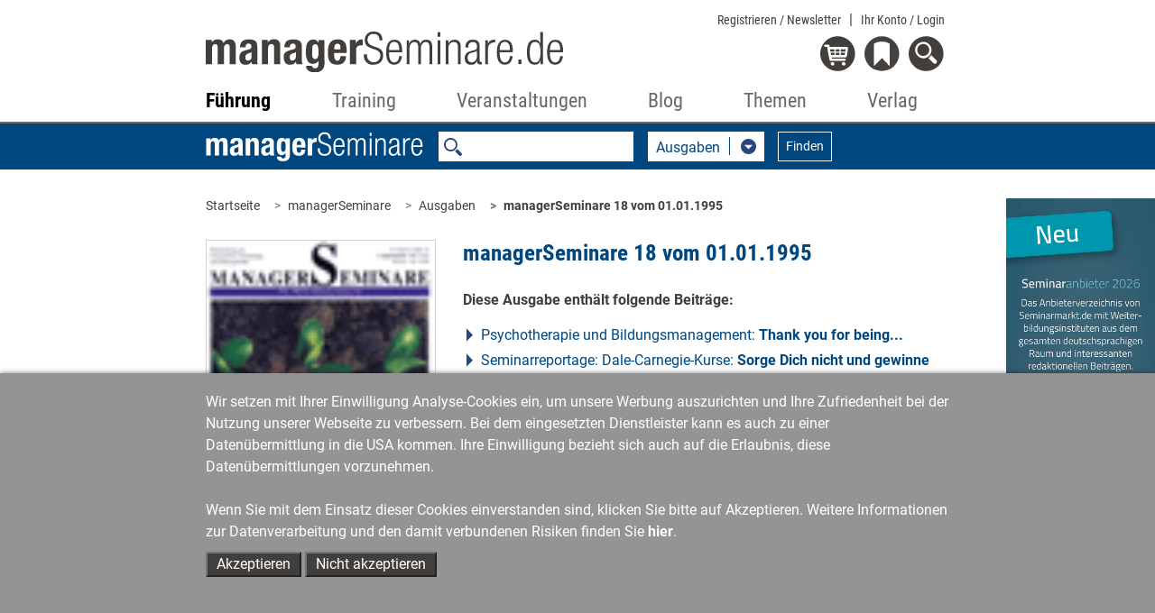

--- FILE ---
content_type: image/svg+xml
request_url: https://www.managerseminare.de/common/images/bereiche/Logo-mS-negativ.svg
body_size: 1814
content:
<svg id="Ebene_1" data-name="Ebene 1" xmlns="http://www.w3.org/2000/svg" viewBox="0 0 500 68"><defs><style>.cls-1{fill:#fff;}</style></defs><title>managerseminare_negativ</title><path class="cls-1" d="M1.21,15.11h9.65v4H11A11.2,11.2,0,0,1,21,14.09c4.61,0,8,2.27,9.07,6.29h.15c1.53-4.17,5.19-6.29,9.94-6.29,6.66,0,9.8,4.17,9.8,11.77v28.6H39.82V27c0-3.29-1.1-5.12-4-5.12-3.22,0-5.26,2.2-5.26,6.73V54.46H20.51V27c0-3.29-1.09-5.12-4-5.12-3.21,0-5.26,2.2-5.26,6.73V54.46H1.21Z"/><path class="cls-1" d="M56.57,27.18v-.95c0-9.07,6.22-12.14,13.82-12.14,12,0,14.26,5,14.26,12.07V46.85c0,3.66.22,5.34,1.25,7.61H76.24A16.7,16.7,0,0,1,75,50.36h-.15c-2.34,4.1-5.19,5.12-10,5.12-7,0-9.5-6-9.5-11.26,0-7.39,3-10.38,9.94-12.29L71,30.4c3-.81,4-2,4-4.61,0-3-1.32-4.83-4.68-4.83-3.07,0-4.68,2.05-4.68,5.12v1.1ZM75,34.79a12.5,12.5,0,0,1-4.31,2c-4.1.88-5.71,2.85-5.71,6.36,0,3,1.1,5.49,3.8,5.49A6,6,0,0,0,75,42.54Z"/><path class="cls-1" d="M91.82,15.11h9.66v4.61h.14c2.12-3.88,5.78-5.63,10-5.63,6.29,0,10,3.44,10,11.19V54.46H111.57V27.33c0-3.95-1.32-5.49-4.32-5.49-3.43,0-5.33,2.12-5.33,6.51V54.46H91.82Z"/><path class="cls-1" d="M128.32,27.18v-.95c0-9.07,6.21-12.14,13.82-12.14,12,0,14.26,5,14.26,12.07V46.85c0,3.66.22,5.34,1.25,7.61H148a16.28,16.28,0,0,1-1.24-4.1h-.15c-2.34,4.1-5.19,5.12-10,5.12-7,0-9.51-6-9.51-11.26,0-7.39,3-10.38,10-12.29l5.71-1.53c3-.81,4-2,4-4.61,0-3-1.32-4.83-4.68-4.83-3.07,0-4.68,2.05-4.68,5.12v1.1Zm18.43,7.61a12.46,12.46,0,0,1-4.32,2c-4.09.88-5.7,2.85-5.7,6.36,0,3,1.1,5.49,3.8,5.49a6,6,0,0,0,6.22-6.07Z"/><path class="cls-1" d="M193,15.11V52.49c0,10.38-4.6,15.43-16.38,15.43-8.56,0-13.38-3.81-13.38-10.53h9.65a3.5,3.5,0,0,0,1.54,3,5.94,5.94,0,0,0,3.36,1.1c4.1,0,5.56-3.07,5.56-7.09v-5.2h-.15A10.61,10.61,0,0,1,174.83,54c-8,0-12.07-5.48-12.07-19.89,0-9.22,1.39-20,12.36-20a8.79,8.79,0,0,1,8.12,5.41h.15V15.11ZM177.9,46.27c4.25,0,5.49-4.61,5.49-11.26,0-9.58-1.24-13.17-5.27-13.17-4.46,0-5.26,3.59-5.26,14.19C172.86,41.44,173.66,46.27,177.9,46.27Z"/><path class="cls-1" d="M208.77,36.32v3.15c0,4.6,1.24,9.14,5,9.14,3.37,0,4.76-2.56,5.34-7.39h9.07c-.37,9.14-4.75,14.26-14.26,14.26-14.63,0-15.21-11.26-15.21-21.06,0-10.53,2-20.33,15.65-20.33,11.77,0,14.4,7.9,14.4,20v2.26Zm10.31-6c-.22-6-1-9.37-5.12-9.37s-5.19,4.17-5.19,7.83v1.54Z"/><path class="cls-1" d="M234,15.11h9.65v5.27h.15c2-3.8,4.9-6.29,9.07-6.29a14.11,14.11,0,0,1,1.83.15v9.65c-1-.07-2.12-.15-3.15-.15-3.51,0-7.46,1.83-7.46,7.1V54.46H234Z"/><path class="cls-1" d="M282,15.62c0-6.43-3-10.31-9.36-10.31s-9.88,4.17-9.88,9.36c0,15.58,25.31,7,25.31,25.38,0,10.1-6.29,15.29-15.8,15.29-9.8,0-15.21-5.27-15.21-15.51V38.3h4.68v2c0,6.66,3.51,11.12,10.38,11.12,6.59,0,11.27-3.29,11.27-10.61,0-15.5-25.31-6.65-25.31-25.59,0-8.19,5.34-13.83,14.41-13.83,9.73,0,14.19,5,14.19,14.26Z"/><path class="cls-1" d="M318.25,41.59c-.65,8.26-5.19,13.75-12.5,13.75-8.19,0-13-5.71-13-20.33,0-13.46,4.83-20.26,13.38-20.26s12.51,5.92,12.51,18.87v1.61H297.41v1.82c0,11.19,3.95,14.63,8.26,14.63,4.61,0,7.46-3.29,8.2-10.09Zm-4.31-10c-.15-9.66-2.85-13.17-8.27-13.17s-8.11,3.51-8.26,13.17Z"/><path class="cls-1" d="M325.79,15.62h3.95V21h.14a10.31,10.31,0,0,1,9.88-6.29c4.68,0,7.53,2.85,8.11,6.8H348c1.76-4.32,4.9-6.8,9.87-6.8,5.42,0,9,3.07,9,10V54.46H362.5v-29c0-4.61-2.12-7-6.07-7-4.39,0-7.9,4-7.9,10V54.46h-4.39v-29c0-4.61-2.12-7-6.07-7-4.38,0-7.89,4-7.89,10V54.46h-4.39Z"/><path class="cls-1" d="M376,2.24h4.39V9.7H376Zm0,13.38h4.39V54.46H376Z"/><path class="cls-1" d="M389.12,15.62h3.95V21h.15a10.9,10.9,0,0,1,9.95-6.29c5.92,0,9.94,3.07,9.94,10.38V54.46h-4.39V26.38c0-5.34-2.19-8-6.65-8-5.12,0-8.56,4-8.56,10V54.46h-4.39Z"/><path class="cls-1" d="M420.79,27.18c0-8,3.8-12.43,12-12.43,8,0,11,4.17,11,10.31V48c0,2.2.73,3.22,2.26,3.22h1.25v3.22a6.21,6.21,0,0,1-2,.44c-3.44,0-5.63-.81-5.63-4.83V48.76h-.15c-1.75,5.12-5.7,6.58-10,6.58-6.8,0-9.87-4.24-9.87-11,0-5.12,2.34-9.22,7.82-10.75l8.27-2.34c3.07-.88,3.73-1.61,3.73-6.15,0-5-2.78-6.73-6.73-6.73-5.19,0-7.46,3.15-7.46,8.78Zm18.58,5.34h-.15c-.44,1.32-2.92,2.12-4.68,2.56l-3.66,1c-4.38,1.17-6.65,3.44-6.65,8s2.34,7.61,6.14,7.61c5.34,0,9-4,9-11Z"/><path class="cls-1" d="M452.75,15.62h4.39V21.7h.15a10.26,10.26,0,0,1,9.8-6.95,5.39,5.39,0,0,1,1.53.22v4.38a11.44,11.44,0,0,0-2.12-.21c-4.83,0-9.36,3.51-9.36,11V54.46h-4.39Z"/><path class="cls-1" d="M497,41.59c-.66,8.26-5.19,13.75-12.51,13.75-8.19,0-13-5.71-13-20.33,0-13.46,4.82-20.26,13.38-20.26s12.51,5.92,12.51,18.87v1.61H476.16v1.82c0,11.19,3.95,14.63,8.26,14.63,4.61,0,7.46-3.29,8.19-10.09Zm-4.32-10c-.14-9.66-2.85-13.17-8.26-13.17s-8.12,3.51-8.26,13.17Z"/></svg>

--- FILE ---
content_type: image/svg+xml
request_url: https://www.managerseminare.de/common/images/iconBG_einkaufswagen_weiss.svg
body_size: 948
content:
<svg id="Ebene_1" data-name="Ebene 1" xmlns="http://www.w3.org/2000/svg" xmlns:xlink="http://www.w3.org/1999/xlink" viewBox="0 0 200 176"><defs><clipPath id="clip-path"><rect x="0.31" y="0.48" width="200" height="174.45" style="fill:none"/></clipPath></defs><title>warenkorb</title><g style="clip-path:url(#clip-path)"><path d="M86,87.63v-19H55.29c1.08,6.08,2.16,12,3.18,18,.16,1,.66,1.17,1.63,1.17,8.2,0,16.4,0,24.6,0Zm10.53,0h30.85V68.57H96.52Zm30.87-48H96.57v19h30.82Zm10.55,28.91V87.63h32.27c1-6.39,1.92-12.69,2.9-19.08ZM86,58.79V39.64H50.12q1.74,9.81,3.42,19.15ZM137.8,39.6c0,6.2,0,12.18,0,18.15,0,1.14.72,1,1.5,1,11.31,0,22.61,0,33.9,0,1.24,0,1.58-.44,1.71-1.45.33-2.47.72-4.93,1.09-7.38.52-3.43,1-6.86,1.57-10.38ZM25.58,20.21H11.85c-3.63,0-6.73-1.12-8.92-3.92A8.61,8.61,0,0,1,1.78,6.66,9.45,9.45,0,0,1,10.4,1Q22.57.8,34.7,1a9.92,9.92,0,0,1,10,8.53c.58,3,1.12,6,1.55,9,.2,1.31.74,1.71,2.18,1.71q69.85-.06,139.74-.05c3,0,5.84.54,8.15,2.52a9.2,9.2,0,0,1,3.33,8.79q-4.62,30.33-9.3,60.66c-.33,2.17-.65,4.32-1,6.47-.81,4.87-4.78,8.14-10.05,8.31-.66,0-1.31,0-2,0H62.14c.6,3.29,1.15,6.41,1.75,9.69H66q50.88,0,101.75,0c4.43,0,8,1.44,10.13,5.17,3.41,5.92-.62,13.14-7.76,14a22.61,22.61,0,0,1-2.6.11H56.47c-6.62,0-10.66-3.18-11.76-9.32q-6-33.59-12-67.19Q29.35,40.62,26,21.79c-.09-.5-.24-1-.39-1.58" style="fill:#fff"/><path d="M163.41,174.48c-8.56-.18-15.43-6.75-15.24-14.59.19-8,7.25-14.45,15.62-14.26,8.59.21,15.54,6.78,15.37,14.53-.19,8-7.28,14.49-15.75,14.32" style="fill:#fff"/><path d="M86.06,160.27c-.24,8.11-7.31,14.47-15.79,14.21S55,167.73,55.17,159.93c.17-8,7.13-14.42,15.56-14.29,8.62.12,15.55,6.74,15.33,14.63" style="fill:#fff"/></g></svg>

--- FILE ---
content_type: image/svg+xml
request_url: https://www.managerseminare.de/common/images/social_email.svg
body_size: 412
content:
<svg xmlns="http://www.w3.org/2000/svg" viewBox="0 0 300 300"><title>email</title><g id="Ebene_1" data-name="Ebene 1"><circle cx="150" cy="150" r="150" style="fill:#e4e4e2"/></g><g id="Ebene_3" data-name="Ebene 3"><path d="M65.19,61.35,256.45,92.44s-84.85,61.75-97.65,71-16.67,8.24-25.6-4.16S65.19,61.35,65.19,61.35Z" style="fill:#413e3b"/><polygon points="57.26 68.1 112.28 144.19 36 198.95 57.26 68.1" style="fill:#413e3b"/><path d="M42.63,207.55,118,152.66s5.58,7.59,11,14.28c11.18,13.67,17.51,16.63,34.39,5.59,7.73-5.07,15.24-10,15.24-10l55.26,76.14Z" style="fill:#413e3b"/><polygon points="242.46 232.5 186.96 156.32 263.71 101.66 242.46 232.5" style="fill:#413e3b"/></g></svg>

--- FILE ---
content_type: image/svg+xml
request_url: https://www.managerseminare.de/common/images/bereiche/trainerkoffer-reiter.svg
body_size: 4734
content:
<svg id="Ebene_1" data-name="Ebene 1" xmlns="http://www.w3.org/2000/svg" viewBox="0 0 512 240"><defs><style>.cls-1{fill:#c3242d;}.cls-2{fill:#fff;}</style></defs><rect class="cls-1" width="512" height="240"/><path class="cls-2" d="M68.85,42.31v9H54.64V89.44H44V51.36H29.82v-9Z"/><path class="cls-2" d="M91.83,62.64c-.9-.22-2-.46-3.19-.71a19.92,19.92,0,0,0-4-.37,17.49,17.49,0,0,0-2.28.17,12.35,12.35,0,0,0-2,.37V89.44H70.28V55.57a65,65,0,0,1,6.42-1.8,36.79,36.79,0,0,1,8.3-.85,15.1,15.1,0,0,1,2,.1c.79.1,1.54.16,2.31.27s1.54.25,2.31.41a10.88,10.88,0,0,1,2,.58Z"/><path class="cls-2" d="M111.14,52.72a23.38,23.38,0,0,1,7.48,1,11.56,11.56,0,0,1,4.8,2.92A10.82,10.82,0,0,1,126,61.28a23,23,0,0,1,.75,6.06V88.42c-1.45.31-3.47.69-6.06,1.12a57.7,57.7,0,0,1-9.38.64,29.55,29.55,0,0,1-6.29-.61,13.9,13.9,0,0,1-4.86-2A9.19,9.19,0,0,1,97,83.93a12.43,12.43,0,0,1-1.09-5.51,10.4,10.4,0,0,1,1.26-5.3,9.66,9.66,0,0,1,3.37-3.47,15,15,0,0,1,4.82-1.87A26.66,26.66,0,0,1,111,67.2a31.43,31.43,0,0,1,3.5.17,15.9,15.9,0,0,1,2.48.44v-1a5.65,5.65,0,0,0-1.56-4.15c-1-1-2.86-1.56-5.44-1.56a34.8,34.8,0,0,0-5.1.37,21.09,21.09,0,0,0-4.35,1.06l-1.3-8.16c.59-.18,1.33-.38,2.21-.58s1.85-.39,2.89-.55,2.15-.29,3.3-.4A34.3,34.3,0,0,1,111.14,52.72ZM112,82.36c1,0,2,0,2.86-.06a19.67,19.67,0,0,0,2.17-.21V74.41q-.61-.14-1.83-.27A21.23,21.23,0,0,0,113,74a20,20,0,0,0-2.68.17,6.79,6.79,0,0,0-2.21.65,3.44,3.44,0,0,0-2,3.29,3.49,3.49,0,0,0,1.59,3.3A8.91,8.91,0,0,0,112,82.36Z"/><path class="cls-2" d="M147,43.33a5.59,5.59,0,0,1-1.8,4.39,6.43,6.43,0,0,1-8.5,0,5.59,5.59,0,0,1-1.8-4.39A5.51,5.51,0,0,1,136.7,39a6.43,6.43,0,0,1,8.5,0A5.51,5.51,0,0,1,147,43.33Zm-1,46.11H135.9V53.67H146Z"/><path class="cls-2" d="M155.55,54.89a55.84,55.84,0,0,1,6.66-1.39,54.68,54.68,0,0,1,8.57-.65A20.76,20.76,0,0,1,178.36,54a11.45,11.45,0,0,1,4.8,3.37,13.18,13.18,0,0,1,2.51,5.17,27.66,27.66,0,0,1,.75,6.66V89.4H176.29v-19q0-4.89-1.29-6.93t-4.83-2a18.72,18.72,0,0,0-2.32.1c-.82.1-1.54.15-2.17.24V89.44H155.55Z"/><path class="cls-2" d="M193.9,71.82a21.72,21.72,0,0,1,1.46-8.33,17.75,17.75,0,0,1,3.84-6,16.16,16.16,0,0,1,5.48-3.6A16.87,16.87,0,0,1,211,52.72q7.62,0,12,4.66t4.42,13.7a18.82,18.82,0,0,1-.07,1.93c-.07.7-.09,1.33-.13,1.87h-23a6.73,6.73,0,0,0,2.93,5,11.71,11.71,0,0,0,6.93,1.83,29.65,29.65,0,0,0,5.48-.51A20.87,20.87,0,0,0,224,79.92l1.36,8.22a12.9,12.9,0,0,1-2.17.82,28.4,28.4,0,0,1-3,.71q-1.66.31-3.57.51a34.75,34.75,0,0,1-3.81.21A22.73,22.73,0,0,1,204.4,89a16.29,16.29,0,0,1-5.91-3.91A15.47,15.47,0,0,1,195,79.17,23.23,23.23,0,0,1,193.9,71.82ZM217.7,68a11.38,11.38,0,0,0-.44-2.52,6.24,6.24,0,0,0-1.16-2.17,6.12,6.12,0,0,0-2-1.57,6.49,6.49,0,0,0-3-.61,6.69,6.69,0,0,0-2.92.58,5.87,5.87,0,0,0-2,1.53A6.42,6.42,0,0,0,205,65.4a14.46,14.46,0,0,0-.7,2.6Z"/><path class="cls-2" d="M256.87,62.64c-.91-.22-2-.46-3.2-.71a19.34,19.34,0,0,0-3.94-.37,17.49,17.49,0,0,0-2.28.17,12.35,12.35,0,0,0-2,.37V89.44H235.31V55.57a65.22,65.22,0,0,1,6.43-1.8,37,37,0,0,1,8.26-.85,15.25,15.25,0,0,1,2,.1c.8.1,1.54.16,2.31.27s1.54.25,2.31.41a10.88,10.88,0,0,1,2,.58Z"/><path class="cls-2" d="M277.43,37.48l4.61-.81-7.83,32.47c1.63-1.09,3.29-2.33,5-3.7s3.34-2.75,4.89-4.14,3-2.69,4.25-3.93,2.27-2.28,3-3.09h5.37a39.29,39.29,0,0,1-3.5,3.8c-1.51,1.49-3.11,3-4.82,4.55s-3.37,3-5,4.3a35.41,35.41,0,0,1-4.11,3A36.74,36.74,0,0,1,283.77,74a44.71,44.71,0,0,1,4,5,62.48,62.48,0,0,1,3.3,5.35,34.07,34.07,0,0,1,2.27,5h-4.76a51.63,51.63,0,0,0-6.78-11,39.07,39.07,0,0,0-8-7.46l-4.52,18.47h-4.41Z"/><path class="cls-2" d="M329.42,65.3a31,31,0,0,1-1.8,11.08A24.51,24.51,0,0,1,323,84.17a18.43,18.43,0,0,1-6.26,4.59A17,17,0,0,1,310,90.25a13.61,13.61,0,0,1-4.52-.75,10.56,10.56,0,0,1-6.36-6,13.05,13.05,0,0,1-.95-5.13A31,31,0,0,1,300,67.34a24.12,24.12,0,0,1,4.63-7.76A18.75,18.75,0,0,1,310.82,55a16.82,16.82,0,0,1,6.77-1.5,13.61,13.61,0,0,1,4.52.75,10.51,10.51,0,0,1,6.36,6A12.73,12.73,0,0,1,329.42,65.3ZM302.63,78.15q0,4,2.25,6a7.72,7.72,0,0,0,5.37,2,11.6,11.6,0,0,0,5-1.26A14.36,14.36,0,0,0,320,81.17a20.8,20.8,0,0,0,3.54-6.42,27.1,27.1,0,0,0,1.39-9.11c0-2.68-.74-4.7-2.24-6.06a7.72,7.72,0,0,0-5.37-2,11.32,11.32,0,0,0-5,1.26,14.45,14.45,0,0,0-4.73,3.81A20.8,20.8,0,0,0,304,69,26.82,26.82,0,0,0,302.63,78.15Z"/><path class="cls-2" d="M338.88,82.5q-.81,3.27-1.59,6a51.78,51.78,0,0,1-1.77,5.13,33.21,33.21,0,0,1-2.28,4.49,32.63,32.63,0,0,1-3.06,4.15l-3.88-.61c1.13-1.55,2.1-3,2.89-4.25a32.65,32.65,0,0,0,2-3.85c.54-1.26,1-2.54,1.42-3.84s.8-2.71,1.16-4.25l8.43-35a23.55,23.55,0,0,1,2.55-6.73,15.54,15.54,0,0,1,3.61-4.22,12.7,12.7,0,0,1,4.33-2.21,17.36,17.36,0,0,1,4.7-.64,19.43,19.43,0,0,1,2.75.17,14.86,14.86,0,0,1,2.29.51l-1.36,3.81a10.35,10.35,0,0,0-2.05-.48,17.9,17.9,0,0,0-2.31-.14,10.66,10.66,0,0,0-3.27.48,7.3,7.3,0,0,0-2.76,1.63,11.09,11.09,0,0,0-2.29,3.1,22.81,22.81,0,0,0-1.77,4.86l-.95,3.67h11.79l-.81,3.81H344.73Zm21.62,0c-.54,2.18-1.08,4.18-1.6,6a46.37,46.37,0,0,1-1.77,5.13,31.5,31.5,0,0,1-2.27,4.49,32.63,32.63,0,0,1-3.06,4.15l-3.88-.61c1.13-1.55,2.09-3,2.89-4.25a29.26,29.26,0,0,0,2-3.85c.54-1.26,1-2.54,1.43-3.84s.8-2.71,1.16-4.25l8.43-35a23,23,0,0,1,2.55-6.73,15.33,15.33,0,0,1,3.6-4.22,12.56,12.56,0,0,1,4.32-2.21,17.28,17.28,0,0,1,4.69-.64,16.28,16.28,0,0,1,4,.41,26,26,0,0,1,3.1,1L384,41.56a27.41,27.41,0,0,0-2.69-.74,13.91,13.91,0,0,0-2.95-.28,10.66,10.66,0,0,0-3.27.48,7.26,7.26,0,0,0-2.75,1.63,11.25,11.25,0,0,0-2.28,3.1,22.81,22.81,0,0,0-1.77,4.86l-1,3.67H379.1l-.81,3.81h-11.9Z"/><path class="cls-2" d="M409.8,62.51a9.73,9.73,0,0,1-1.87,6.19,12.63,12.63,0,0,1-5.24,3.77,31.85,31.85,0,0,1-8.09,2c-3.15.4-6.65.7-10.51.88v1.43a15.59,15.59,0,0,0,.41,3.67,6.81,6.81,0,0,0,1.5,3,7.35,7.35,0,0,0,3,2,14.16,14.16,0,0,0,5,.75,17.34,17.34,0,0,0,4.8-.68,17.86,17.86,0,0,0,4.59-2l.47,4.08a21.3,21.3,0,0,1-5.1,2,22.82,22.82,0,0,1-5.64.71,18.18,18.18,0,0,1-6.29-1,10.78,10.78,0,0,1-4.15-2.65,9.6,9.6,0,0,1-2.28-4.08,19,19,0,0,1-.68-5.24,28.69,28.69,0,0,1,1.33-8.63A24.3,24.3,0,0,1,385,61a20,20,0,0,1,6.35-5.47A17.7,17.7,0,0,1,400,53.45q4.76,0,7.31,2.49A8.71,8.71,0,0,1,409.8,62.51Zm-10.27-5a11.85,11.85,0,0,0-5.1,1.12,15.24,15.24,0,0,0-4.28,3,19.83,19.83,0,0,0-3.3,4.42,22,22,0,0,0-2.08,5.31,75.33,75.33,0,0,0,9.73-.75,25,25,0,0,0,6.36-1.7,7.86,7.86,0,0,0,3.43-2.62,6.13,6.13,0,0,0,1-3.5,4.85,4.85,0,0,0-1.6-4,6.36,6.36,0,0,0-4.16-1.31Z"/><path class="cls-2" d="M420,55.84a38.52,38.52,0,0,1,5.67-1.7,28.9,28.9,0,0,1,6.08-.68,21.51,21.51,0,0,1,3,.21,12.66,12.66,0,0,1,2.71.68l-1.15,4a18.58,18.58,0,0,0-5.44-.82,23.23,23.23,0,0,0-3.53.28,24,24,0,0,0-3.53.81l-7.42,30.81H412Z"/><path class="cls-2" d="M38.16,160H34.64V134.57H27.48v-3.12H45.36v3.12h-7.2Z"/><path class="cls-2" d="M51.6,138c6.2,0,7.72,5.24,7.72,11.28s-1.56,11.28-7.72,11.28-7.72-5.24-7.72-11.28S45.44,138,51.6,138Zm4.2,11.28c0-4.64-.68-8.64-4.28-8.64-3.4,0-4.12,4-4.12,8.64s.68,8.64,4.12,8.64S55.8,153.93,55.8,149.29Z"/><path class="cls-2" d="M69.36,138c6.2,0,7.72,5.24,7.72,11.28s-1.56,11.28-7.72,11.28-7.72-5.24-7.72-11.28S63.2,138,69.36,138Zm4.2,11.28c0-4.64-.68-8.64-4.28-8.64-3.4,0-4.12,4-4.12,8.64s.68,8.64,4.12,8.64S73.56,153.93,73.56,149.29Z"/><path class="cls-2" d="M80.64,131.45H84V160H80.64Z"/><path class="cls-2" d="M88.56,147.09h9.76v3.12H88.56Z"/><path class="cls-2" d="M103.16,131.45h7.64c8.88,0,10,6.4,10,14.28,0,7.2-1.8,14.28-9.64,14.28h-8Zm3.52,25.68h3.68c6.08,0,6.76-6.24,6.76-11.36,0-5.52-.36-11.44-6.76-11.44h-3.68Z"/><path class="cls-2" d="M124.4,145.05c0-4.88,2.08-7,7.2-7,6.52,0,6.52,3.92,6.52,6.16v12c0,.88,0,1.72,1,1.72a1.21,1.21,0,0,0,.8-.2v2.4a12.22,12.22,0,0,1-2,.2c-1.28,0-2.88,0-3-2.76h-.08a6.07,6.07,0,0,1-5.16,3.08c-4,0-5.84-2.4-5.84-6.24,0-3,1.28-5.08,4-5.92l4.52-1.36c2.44-.76,2.44-1.44,2.44-3.24,0-2-1.2-3.16-3.44-3.16-3.68,0-3.68,3.44-3.68,4.2v.2Zm10.36,3.28c-1.24,1.32-4.2,1.6-5.72,2.52-1.08.68-1.64,1.52-1.64,3.4,0,2.16.76,3.68,3,3.68a4.37,4.37,0,0,0,4.32-4.08Z"/><path class="cls-2" d="M144.07,132.33h3.36v6.24h3.72v2.64h-3.72V155c0,1.72.44,2.4,2.2,2.4a10.33,10.33,0,0,0,1.48-.12V160a14.15,14.15,0,0,1-2.72.24c-3.48,0-4.32-1.44-4.32-4.24v-14.8H141v-2.64h3.12Z"/><path class="cls-2" d="M156.23,149.69c0,3.28,0,8.24,4.12,8.24,3.2,0,3.64-3.36,3.64-5h3.36c0,2.28-1.36,7.6-7.2,7.6-5.24,0-7.44-3.64-7.44-11,0-5.36,1-11.56,7.64-11.56s7.16,5.72,7.16,10.32v1.36Zm7.76-2.64v-1.16c0-2.4-.76-5.24-3.72-5.24-3.52,0-3.92,4.32-3.92,5.6v.8Z"/><path class="cls-2" d="M171.19,138.57h3.2v2.52h.08a5.73,5.73,0,0,1,5.2-3.08c5.64,0,5.64,4.28,5.64,6.8V160H182v-14.8c0-1.64-.12-4.32-3.16-4.32a4.14,4.14,0,0,0-4.24,4.32V160h-3.36Z"/><path class="cls-2" d="M189.71,131.45h3.36V141h.08a5.3,5.3,0,0,1,5-3c5.8,0,6.52,6.8,6.52,11.28,0,6-2,11.28-7,11.28a4.86,4.86,0,0,1-4.64-3.2h-.08V160h-3.2Zm7.48,26.24c3.12,0,3.92-3.52,3.92-8.4,0-5.12-.8-8.4-3.92-8.4-3.6,0-4.32,4.24-4.32,8.4C192.87,153.69,193.59,157.69,197.19,157.69Z"/><path class="cls-2" d="M207.71,145.05c0-4.88,2.08-7,7.2-7,6.52,0,6.52,3.92,6.52,6.16v12c0,.88,0,1.72,1,1.72a1.21,1.21,0,0,0,.8-.2v2.4a12.22,12.22,0,0,1-2,.2c-1.28,0-2.88,0-3-2.76h-.08a6.07,6.07,0,0,1-5.16,3.08c-4,0-5.84-2.4-5.84-6.24,0-3,1.28-5.08,4-5.92l4.52-1.36c2.44-.76,2.44-1.44,2.44-3.24,0-2-1.2-3.16-3.44-3.16-3.68,0-3.68,3.44-3.68,4.2v.2Zm10.36,3.28c-1.24,1.32-4.2,1.6-5.72,2.52-1.08.68-1.64,1.52-1.64,3.4,0,2.16.76,3.68,3,3.68a4.37,4.37,0,0,0,4.32-4.08Z"/><path class="cls-2" d="M226,138.57h3.2v2.52h.08a5.73,5.73,0,0,1,5.2-3.08c5.64,0,5.64,4.28,5.64,6.8V160h-3.36v-14.8c0-1.64-.12-4.32-3.16-4.32a4.14,4.14,0,0,0-4.24,4.32V160H226Z"/><path class="cls-2" d="M260.51,160h-3.92l-6-10.6-2.76,3.36V160h-3.36V131.45h3.36v17H248l7.52-9.88h3.92l-6.52,8.08Z"/><path class="cls-2" d="M272.87,141.21h-3.12v-2.64h3.12v-2.52c0-3.24,1.4-4.92,4.64-4.92H280V134h-1.56c-1.44,0-2.16.56-2.16,2v2.52h3.68v2.64h-3.68V160h-3.36Z"/><path class="cls-2" d="M296.34,160h-3.19v-2.52h-.08a5.73,5.73,0,0,1-5.2,3.08c-5.64,0-5.64-4.28-5.64-6.8v-15.2h3.36v14.8c0,1.64.12,4.32,3.16,4.32a4.14,4.14,0,0,0,4.24-4.32v-14.8h3.35Zm-11.83-29.4h3.12v4h-3.12Zm6.48,0h3.12v4H291Z"/><path class="cls-2" d="M300.75,138.57h3.36v3.2h.08c1-2,2.24-3.76,4.64-3.76a3.42,3.42,0,0,1,1.48.24v3.28a9.19,9.19,0,0,0-1.8-.16,4.76,4.76,0,0,0-4.4,5.08V160h-3.36Z"/><path class="cls-2" d="M329.51,160H326V134.57h-7.16v-3.12h17.88v3.12h-7.2Z"/><path class="cls-2" d="M336.27,138.57h3.36v3.2h.08c1-2,2.24-3.76,4.64-3.76a3.42,3.42,0,0,1,1.48.24v3.28a9.19,9.19,0,0,0-1.8-.16,4.76,4.76,0,0,0-4.4,5.08V160h-3.36Z"/><path class="cls-2" d="M347.59,145.05c0-4.88,2.08-7,7.2-7,6.52,0,6.52,3.92,6.52,6.16v12c0,.88,0,1.72,1,1.72a1.21,1.21,0,0,0,.8-.2v2.4a12.22,12.22,0,0,1-2,.2c-1.28,0-2.88,0-3-2.76h-.08a6.07,6.07,0,0,1-5.16,3.08c-4,0-5.84-2.4-5.84-6.24,0-3,1.28-5.08,4-5.92l4.52-1.36c2.44-.76,2.44-1.44,2.44-3.24,0-2-1.2-3.16-3.44-3.16-3.68,0-3.68,3.44-3.68,4.2v.2ZM358,148.33c-1.24,1.32-4.2,1.6-5.72,2.52-1.08.68-1.64,1.52-1.64,3.4,0,2.16.76,3.68,3,3.68a4.37,4.37,0,0,0,4.32-4.08Z"/><path class="cls-2" d="M366.07,131.45h3.36v3.84h-3.36Zm0,7.12h3.36V160h-3.36Z"/><path class="cls-2" d="M374,138.57h3.2v2.52h.08a5.73,5.73,0,0,1,5.2-3.08c5.64,0,5.64,4.28,5.64,6.8V160h-3.36v-14.8c0-1.64-.12-4.32-3.16-4.32a4.14,4.14,0,0,0-4.24,4.32V160H374Z"/><path class="cls-2" d="M392.75,131.45h3.36v3.84h-3.36Zm0,7.12h3.36V160h-3.36Z"/><path class="cls-2" d="M400.71,138.57h3.2v2.52H404a5.73,5.73,0,0,1,5.2-3.08c5.64,0,5.64,4.28,5.64,6.8V160h-3.36v-14.8c0-1.64-.12-4.32-3.16-4.32a4.14,4.14,0,0,0-4.24,4.32V160h-3.36Z"/><path class="cls-2" d="M433.35,158.65c0,6.39-3,8.71-7.28,8.71-1.32,0-6.48,0-7-5.35h3.36c.16,2,1.68,2.71,3.44,2.71,4.32,0,4.16-3.31,4.16-4.79v-2.8h-.08a5.09,5.09,0,0,1-4.84,2.88c-6.24,0-6.64-7.88-6.64-10.72,0-5.8,1.56-11.28,7-11.28a4.82,4.82,0,0,1,4.64,3.28h.08v-2.72h3.2ZM422,149.29c0,3.48.52,7.84,3.88,7.84,3.64,0,4.36-3.44,4.36-7.84,0-4.16-.72-8.4-4.32-8.4C422.75,140.89,422,144.17,422,149.29Z"/><path class="cls-2" d="M438.51,155.77h3.68v3.48c0,3-.24,5.75-3.68,6.67V164c1.4-.67,1.76-1.47,1.76-3.07v-1h-1.76Z"/><path class="cls-2" d="M29.48,175.45h8.76c3.72,0,7.32,1.76,7.32,7.32a6.13,6.13,0,0,1-4.16,6v.08c3.52.84,5.08,3.52,5.08,7,0,5.8-3.28,8.16-9.24,8.16H29.48ZM33,187.77h4c1.48,0,4.84-.36,4.84-4.76,0-3-1.48-4.68-4.92-4.68H33Zm0,13.36h4.8c3.72,0,5-2.52,5-5.28,0-3.92-2.52-5.44-5.6-5.44H33Z"/><path class="cls-2" d="M52.92,193.69c0,3.28,0,8.24,4.12,8.24,3.2,0,3.64-3.36,3.64-5H64c0,2.28-1.36,7.6-7.2,7.6-5.24,0-7.44-3.64-7.44-11,0-5.36,1-11.56,7.64-11.56s7.16,5.72,7.16,10.32v1.36Zm7.76-2.64v-1.16c0-2.4-.76-5.24-3.72-5.24-3.52,0-3.92,4.32-3.92,5.6v.8Z"/><path class="cls-2" d="M67.88,182.57h3.36v3.2h.08c1-2,2.24-3.76,4.64-3.76a3.42,3.42,0,0,1,1.48.24v3.28a9.19,9.19,0,0,0-1.8-.16,4.76,4.76,0,0,0-4.4,5.08V204H67.88Z"/><path class="cls-2" d="M79.2,189.05c0-4.88,2.08-7,7.2-7,6.52,0,6.52,3.92,6.52,6.16v12c0,.88,0,1.72,1,1.72a1.21,1.21,0,0,0,.8-.2v2.4a12.22,12.22,0,0,1-2,.2c-1.28,0-2.88,0-3-2.76h-.08a6.07,6.07,0,0,1-5.16,3.08c-4,0-5.84-2.4-5.84-6.24,0-3,1.28-5.08,4-5.92l4.52-1.36c2.44-.76,2.44-1.44,2.44-3.24,0-2-1.2-3.16-3.44-3.16-3.68,0-3.68,3.44-3.68,4.2v.2Zm10.36,3.28c-1.24,1.32-4.2,1.6-5.72,2.52-1.08.68-1.64,1.52-1.64,3.4,0,2.16.76,3.68,3,3.68a4.37,4.37,0,0,0,4.32-4.08Z"/><path class="cls-2" d="M98.87,176.33h3.36v6.24H106v2.64h-3.72V199c0,1.72.44,2.4,2.2,2.4a10.33,10.33,0,0,0,1.48-.12V204a14.15,14.15,0,0,1-2.72.24c-3.48,0-4.32-1.44-4.32-4.24v-14.8H95.75v-2.64h3.12Z"/><path class="cls-2" d="M122.35,204h-3.2v-2.52h-.08a5.73,5.73,0,0,1-5.2,3.08c-5.64,0-5.64-4.28-5.64-6.8v-15.2h3.36v14.8c0,1.64.12,4.32,3.16,4.32a4.14,4.14,0,0,0,4.24-4.32v-14.8h3.36Z"/><path class="cls-2" d="M126.75,182.57H130v2.52H130a5.73,5.73,0,0,1,5.2-3.08c5.64,0,5.64,4.28,5.64,6.8V204h-3.36v-14.8c0-1.64-.12-4.32-3.16-4.32a4.14,4.14,0,0,0-4.24,4.32V204h-3.36Z"/><path class="cls-2" d="M159.39,202.65c0,6.39-3,8.71-7.28,8.71-1.32,0-6.48,0-7-5.35h3.36c.16,2,1.68,2.71,3.44,2.71,4.32,0,4.16-3.31,4.16-4.79v-2.8H156a5.09,5.09,0,0,1-4.84,2.88c-6.24,0-6.64-7.88-6.64-10.72,0-5.8,1.56-11.28,7-11.28a4.82,4.82,0,0,1,4.64,3.28h.08v-2.72h3.2ZM148,193.29c0,3.48.52,7.84,3.88,7.84,3.64,0,4.36-3.44,4.36-7.84,0-4.16-.72-8.4-4.32-8.4C148.79,184.89,148,188.17,148,193.29Z"/><path class="cls-2" d="M187.51,204h-3.2v-2.52h-.08a5.73,5.73,0,0,1-5.2,3.08c-5.64,0-5.64-4.28-5.64-6.8v-15.2h3.36v14.8c0,1.64.12,4.32,3.16,4.32a4.14,4.14,0,0,0,4.24-4.32v-14.8h3.36Z"/><path class="cls-2" d="M191.91,182.57h3.2v2.52h.08a5.73,5.73,0,0,1,5.2-3.08c5.64,0,5.64,4.28,5.64,6.8V204h-3.36v-14.8c0-1.64-.12-4.32-3.16-4.32a4.14,4.14,0,0,0-4.24,4.32V204h-3.36Z"/><path class="cls-2" d="M224.55,204h-3.2v-2.64h-.08a4.86,4.86,0,0,1-4.64,3.2c-5.08,0-7-4.52-7-11.28,0-4.48.72-11.28,6.76-11.28a5.2,5.2,0,0,1,4.72,3h.08v-9.56h3.36Zm-7.48-2.32c3.72,0,4.32-3.52,4.32-8.4,0-4.16-.72-8.4-4.32-8.4-3.12,0-3.92,3.28-3.92,8.4S214,201.69,217.07,201.69Z"/><path class="cls-2" d="M256.15,194.21c-.32,5.4-2.44,10.36-8.68,10.36-8.12,0-9.2-7.64-9.2-14.84s1.32-14.84,9.2-14.84c5.84,0,8.28,3.28,8.44,8.88h-3.68c-.08-3.24-1.12-6-4.76-6-4.88,0-5.52,5.36-5.52,12s.64,12,5.52,12c4.28,0,4.88-4,5-7.48Z"/><path class="cls-2" d="M266,182c6.2,0,7.72,5.24,7.72,11.28s-1.56,11.28-7.72,11.28-7.72-5.24-7.72-11.28S259.83,182,266,182Zm4.2,11.28c0-4.64-.68-8.64-4.28-8.64-3.4,0-4.12,4-4.12,8.64s.68,8.64,4.12,8.64S270.19,197.93,270.19,193.29Z"/><path class="cls-2" d="M276.55,189.05c0-4.88,2.08-7,7.2-7,6.52,0,6.52,3.92,6.52,6.16v12c0,.88,0,1.72,1,1.72a1.21,1.21,0,0,0,.8-.2v2.4a12.22,12.22,0,0,1-2,.2c-1.28,0-2.88,0-3-2.76H287a6.07,6.07,0,0,1-5.16,3.08c-4,0-5.84-2.4-5.84-6.24,0-3,1.28-5.08,4-5.92l4.52-1.36c2.44-.76,2.44-1.44,2.44-3.24,0-2-1.2-3.16-3.44-3.16-3.68,0-3.68,3.44-3.68,4.2v.2Zm10.36,3.28c-1.24,1.32-4.2,1.6-5.72,2.52-1.08.68-1.64,1.52-1.64,3.4,0,2.16.76,3.68,3,3.68a4.37,4.37,0,0,0,4.32-4.08Z"/><path class="cls-2" d="M305,189.09c0-2.08-.84-4.44-3.4-4.44-2.08,0-4.2,1-4.2,8.88,0,2.8,0,8.4,4.08,8.4,2.88,0,3.52-3,3.52-5.36h3.36c0,3.4-1.68,8-7,8s-7.44-3.64-7.44-11c0-5.36,1-11.56,7.64-11.56,5.84,0,6.84,4.6,6.84,7.08Z"/><path class="cls-2" d="M311.87,175.45h3.36V185h.08a6.19,6.19,0,0,1,5.16-3c5.52,0,5.52,4.28,5.52,6.8V204h-3.36v-14.8c0-1.64-.12-4.32-3.16-4.32a4.14,4.14,0,0,0-4.24,4.32V204h-3.36Z"/><path class="cls-2" d="M330.59,175.45H334v3.84h-3.36Zm0,7.12H334V204h-3.36Z"/><path class="cls-2" d="M338.55,182.57h3.2v2.52h.08A5.73,5.73,0,0,1,347,182c5.64,0,5.64,4.28,5.64,6.8V204h-3.36v-14.8c0-1.64-.12-4.32-3.16-4.32a4.14,4.14,0,0,0-4.24,4.32V204h-3.36Z"/><path class="cls-2" d="M371.18,202.65c0,6.39-3,8.71-7.27,8.71-1.32,0-6.48,0-7-5.35h3.36c.16,2,1.68,2.71,3.44,2.71,4.32,0,4.16-3.31,4.16-4.79v-2.8h-.08a5.09,5.09,0,0,1-4.84,2.88c-6.24,0-6.64-7.88-6.64-10.72,0-5.8,1.56-11.28,7-11.28a4.84,4.84,0,0,1,4.64,3.28H368v-2.72h3.19Zm-11.39-9.36c0,3.48.52,7.84,3.88,7.84,3.63,0,4.36-3.44,4.36-7.84,0-4.16-.73-8.4-4.32-8.4C360.59,184.89,359.79,188.17,359.79,193.29Z"/></svg>